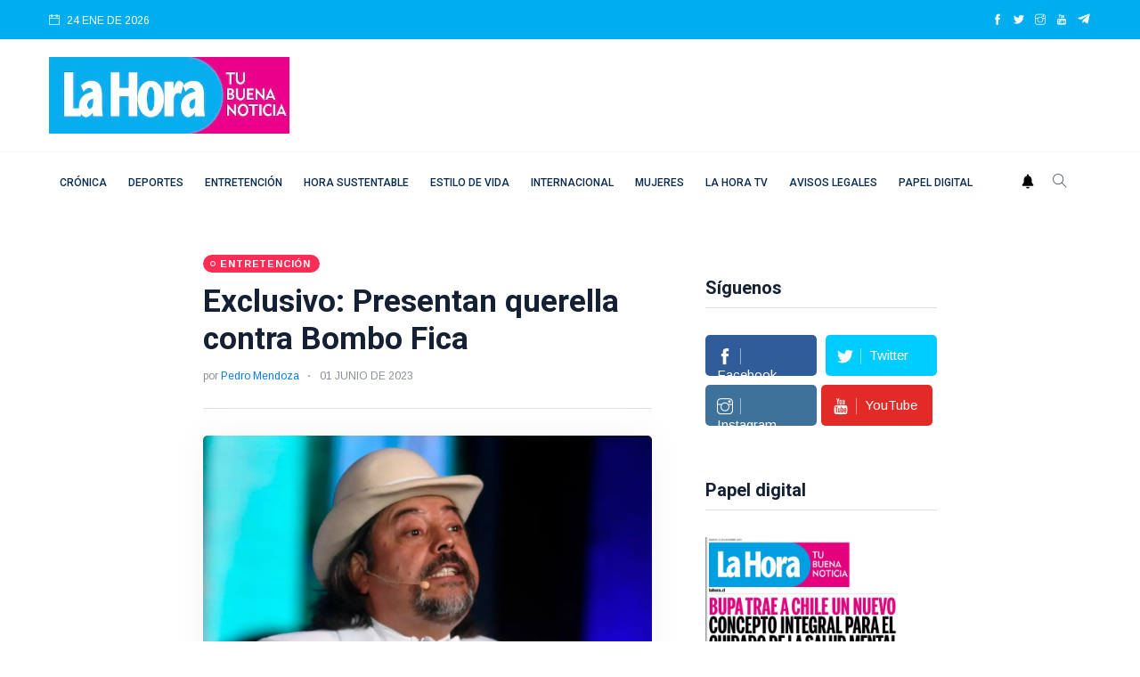

--- FILE ---
content_type: text/html; charset=utf-8
request_url: https://www.google.com/recaptcha/api2/aframe
body_size: 265
content:
<!DOCTYPE HTML><html><head><meta http-equiv="content-type" content="text/html; charset=UTF-8"></head><body><script nonce="weBmq63lOiBYbZ-il6a_MA">/** Anti-fraud and anti-abuse applications only. See google.com/recaptcha */ try{var clients={'sodar':'https://pagead2.googlesyndication.com/pagead/sodar?'};window.addEventListener("message",function(a){try{if(a.source===window.parent){var b=JSON.parse(a.data);var c=clients[b['id']];if(c){var d=document.createElement('img');d.src=c+b['params']+'&rc='+(localStorage.getItem("rc::a")?sessionStorage.getItem("rc::b"):"");window.document.body.appendChild(d);sessionStorage.setItem("rc::e",parseInt(sessionStorage.getItem("rc::e")||0)+1);localStorage.setItem("rc::h",'1769231515327');}}}catch(b){}});window.parent.postMessage("_grecaptcha_ready", "*");}catch(b){}</script></body></html>

--- FILE ---
content_type: application/javascript; charset=utf-8
request_url: https://fundingchoicesmessages.google.com/f/AGSKWxVmq-v-7R11UiTEiyVsTKRCDCB3tWtZXF-CygsAz2l8mzCsZkUU7XtqqeOsCTvrCOu4ckIxLoqJhN4hXNXwWYjUq5J7Kx-suzxP8QS6zeHLEiM87nXNNDbr8oddiJudONBsI8DpQpbSyAmoLEPg7xswoyefKlh9tUAmDniKwhXBqIKrpgWPvQY7U8mC/_/writelayerad./common/ads_/ad8./AdsRotateNEW1right./sponsored_listings.
body_size: -1288
content:
window['9dfbdb61-a23e-4126-8abb-d687cc757038'] = true;